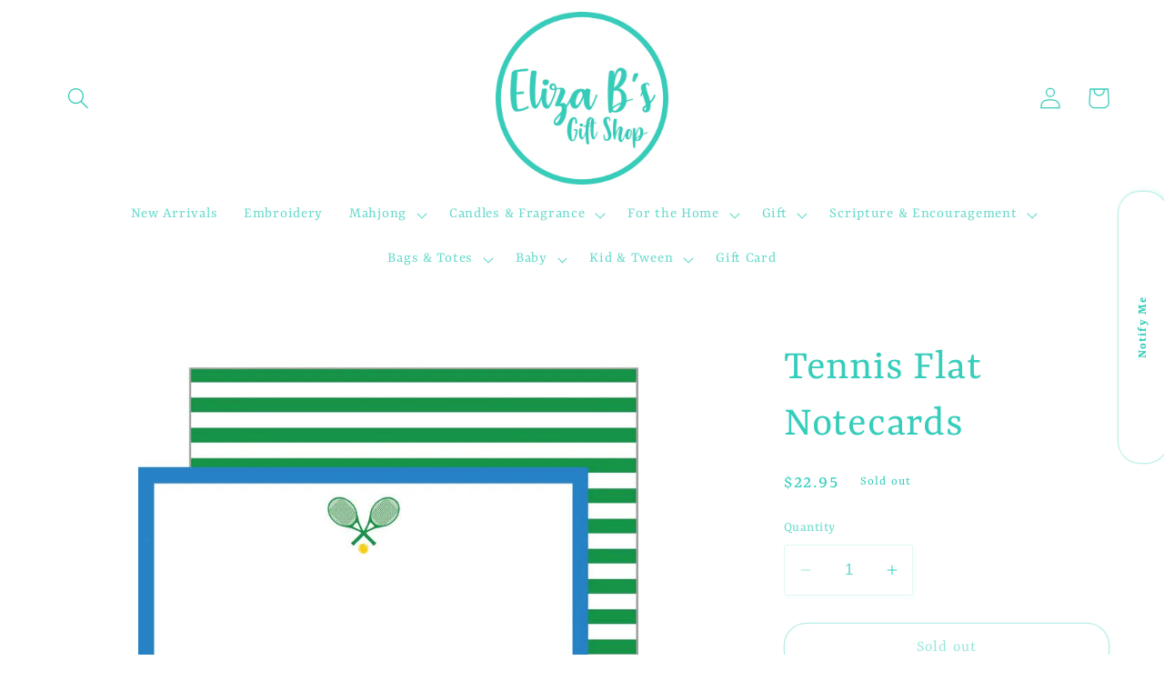

--- FILE ---
content_type: text/html; charset=UTF-8
request_url: https://nulls.solutions/shopify/gift-wrap/app/js/nulls-gift-wrap.js?shop=eliza-bs-shop.myshopify.com
body_size: 1428
content:
var _0xc72e=["","split","0123456789abcdefghijklmnopqrstuvwxyzABCDEFGHIJKLMNOPQRSTUVWXYZ+/","slice","indexOf","","",".","pow","reduce","reverse","0"];function _0xe91c(d,e,f){var g=_0xc72e[2][_0xc72e[1]](_0xc72e[0]);var h=g[_0xc72e[3]](0,e);var i=g[_0xc72e[3]](0,f);var j=d[_0xc72e[1]](_0xc72e[0])[_0xc72e[10]]()[_0xc72e[9]](function(a,b,c){if(h[_0xc72e[4]](b)!==-1)return a+=h[_0xc72e[4]](b)*(Math[_0xc72e[8]](e,c))},0);var k=_0xc72e[0];while(j>0){k=i[j%f]+k;j=(j-(j%f))/f}return k||_0xc72e[11]}eval(function(E,m,i,l,y,r){r="";for(var h=0,len=E.length;h<len;h++){var s="";while(E[h]!==i[y]){s+=E[h];h++}for(var j=0;j<i.length;j++)s=s.replace(new RegExp(i[j],"g"),j);r+=String.fromCharCode(_0xe91c(s,y,10)-l)}return decodeURIComponent(escape(r))}("[base64]",60,"MPtxBfOkr",10,4,59))

--- FILE ---
content_type: text/html; charset=UTF-8
request_url: https://beeapp.me/easycustomfield/ajaxLoadOptionOne?shop=eliza-bs-shop.myshopify.com&product_id=8039829766388
body_size: 148
content:
  {"detect":".product-form__buttons||before||1","content":""}

--- FILE ---
content_type: text/html; charset=UTF-8
request_url: https://beeapp.me/easycustomfield/ajaxLoadAdditionalPriceVariantId/eliza-bs-shop.myshopify.com
body_size: 106
content:
  44094781849844

--- FILE ---
content_type: text/javascript; charset=utf-8
request_url: https://eliza-bs-shop.myshopify.com/products/tennis-flat-notecards.js
body_size: 695
content:
{"id":8039829766388,"title":"Tennis Flat Notecards","handle":"tennis-flat-notecards","description":"","published_at":"2023-02-16T10:21:19-05:00","created_at":"2023-02-16T10:21:19-05:00","vendor":"WH Hostess Social Stationery","type":"WH Hostess Social Stationery","tags":[],"price":2295,"price_min":2295,"price_max":2295,"available":false,"price_varies":false,"compare_at_price":null,"compare_at_price_min":0,"compare_at_price_max":0,"compare_at_price_varies":false,"variants":[{"id":43775924994292,"title":"Default","option1":"Default","option2":null,"option3":null,"sku":null,"requires_shipping":true,"taxable":true,"featured_image":null,"available":false,"name":"Tennis Flat Notecards","public_title":null,"options":["Default"],"price":2295,"weight":0,"compare_at_price":null,"inventory_management":"shopify","barcode":"253391356915","requires_selling_plan":false,"selling_plan_allocations":[]}],"images":["\/\/cdn.shopify.com\/s\/files\/1\/0356\/3677\/2997\/products\/69e925058c2a1794242865b372ae276eb7bd2622a34e29476ee85ade5940d49f_12126ad3-f8a9-4b1d-96dc-193d057fbdbd.jpg?v=1676575450"],"featured_image":"\/\/cdn.shopify.com\/s\/files\/1\/0356\/3677\/2997\/products\/69e925058c2a1794242865b372ae276eb7bd2622a34e29476ee85ade5940d49f_12126ad3-f8a9-4b1d-96dc-193d057fbdbd.jpg?v=1676575450","options":[{"name":"Title","position":1,"values":["Default"]}],"url":"\/products\/tennis-flat-notecards","media":[{"alt":null,"id":31771884388596,"position":1,"preview_image":{"aspect_ratio":1.0,"height":730,"width":730,"src":"https:\/\/cdn.shopify.com\/s\/files\/1\/0356\/3677\/2997\/products\/69e925058c2a1794242865b372ae276eb7bd2622a34e29476ee85ade5940d49f_12126ad3-f8a9-4b1d-96dc-193d057fbdbd.jpg?v=1676575450"},"aspect_ratio":1.0,"height":730,"media_type":"image","src":"https:\/\/cdn.shopify.com\/s\/files\/1\/0356\/3677\/2997\/products\/69e925058c2a1794242865b372ae276eb7bd2622a34e29476ee85ade5940d49f_12126ad3-f8a9-4b1d-96dc-193d057fbdbd.jpg?v=1676575450","width":730}],"requires_selling_plan":false,"selling_plan_groups":[]}